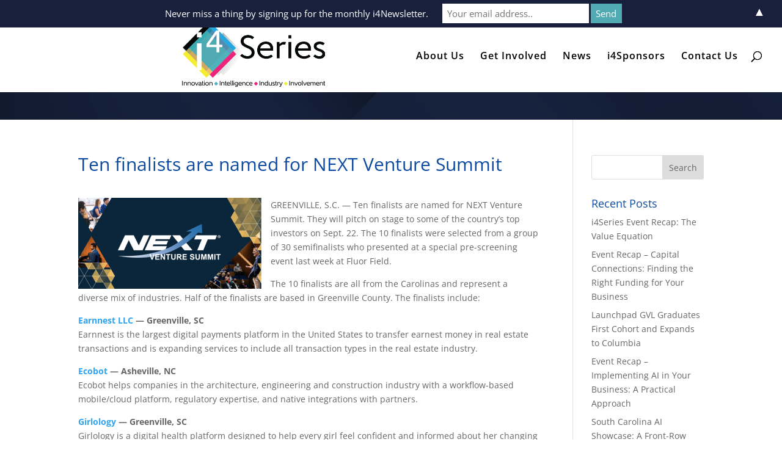

--- FILE ---
content_type: text/html; charset=UTF-8
request_url: https://i4series.com/ten-finalists-are-named-for-next-venture-summit/
body_size: 17813
content:
<!DOCTYPE html>
<html lang="en-US">
<head>
	<meta charset="UTF-8" />
<meta http-equiv="X-UA-Compatible" content="IE=edge">
	<link rel="pingback" href="https://i4series.com/xmlrpc.php" />

	<script type="text/javascript">
		document.documentElement.className = 'js';
	</script>

	<link rel="preconnect" href="https://fonts.gstatic.com" crossorigin /><style id="et-divi-open-sans-inline-css">/* Original: https://fonts.googleapis.com/css?family=Open+Sans:300italic,400italic,600italic,700italic,800italic,400,300,600,700,800&#038;subset=latin,latin-ext&#038;display=swap *//* User Agent: Mozilla/5.0 (Unknown; Linux x86_64) AppleWebKit/538.1 (KHTML, like Gecko) Safari/538.1 Daum/4.1 */@font-face {font-family: 'Open Sans';font-style: italic;font-weight: 300;font-stretch: normal;font-display: swap;src: url(https://fonts.gstatic.com/s/opensans/v44/memQYaGs126MiZpBA-UFUIcVXSCEkx2cmqvXlWq8tWZ0Pw86hd0Rk5hkWV4exQ.ttf) format('truetype');}@font-face {font-family: 'Open Sans';font-style: italic;font-weight: 400;font-stretch: normal;font-display: swap;src: url(https://fonts.gstatic.com/s/opensans/v44/memQYaGs126MiZpBA-UFUIcVXSCEkx2cmqvXlWq8tWZ0Pw86hd0Rk8ZkWV4exQ.ttf) format('truetype');}@font-face {font-family: 'Open Sans';font-style: italic;font-weight: 600;font-stretch: normal;font-display: swap;src: url(https://fonts.gstatic.com/s/opensans/v44/memQYaGs126MiZpBA-UFUIcVXSCEkx2cmqvXlWq8tWZ0Pw86hd0RkxhjWV4exQ.ttf) format('truetype');}@font-face {font-family: 'Open Sans';font-style: italic;font-weight: 700;font-stretch: normal;font-display: swap;src: url(https://fonts.gstatic.com/s/opensans/v44/memQYaGs126MiZpBA-UFUIcVXSCEkx2cmqvXlWq8tWZ0Pw86hd0RkyFjWV4exQ.ttf) format('truetype');}@font-face {font-family: 'Open Sans';font-style: italic;font-weight: 800;font-stretch: normal;font-display: swap;src: url(https://fonts.gstatic.com/s/opensans/v44/memQYaGs126MiZpBA-UFUIcVXSCEkx2cmqvXlWq8tWZ0Pw86hd0Rk0ZjWV4exQ.ttf) format('truetype');}@font-face {font-family: 'Open Sans';font-style: normal;font-weight: 300;font-stretch: normal;font-display: swap;src: url(https://fonts.gstatic.com/s/opensans/v44/memSYaGs126MiZpBA-UvWbX2vVnXBbObj2OVZyOOSr4dVJWUgsiH0B4uaVc.ttf) format('truetype');}@font-face {font-family: 'Open Sans';font-style: normal;font-weight: 400;font-stretch: normal;font-display: swap;src: url(https://fonts.gstatic.com/s/opensans/v44/memSYaGs126MiZpBA-UvWbX2vVnXBbObj2OVZyOOSr4dVJWUgsjZ0B4uaVc.ttf) format('truetype');}@font-face {font-family: 'Open Sans';font-style: normal;font-weight: 600;font-stretch: normal;font-display: swap;src: url(https://fonts.gstatic.com/s/opensans/v44/memSYaGs126MiZpBA-UvWbX2vVnXBbObj2OVZyOOSr4dVJWUgsgH1x4uaVc.ttf) format('truetype');}@font-face {font-family: 'Open Sans';font-style: normal;font-weight: 700;font-stretch: normal;font-display: swap;src: url(https://fonts.gstatic.com/s/opensans/v44/memSYaGs126MiZpBA-UvWbX2vVnXBbObj2OVZyOOSr4dVJWUgsg-1x4uaVc.ttf) format('truetype');}@font-face {font-family: 'Open Sans';font-style: normal;font-weight: 800;font-stretch: normal;font-display: swap;src: url(https://fonts.gstatic.com/s/opensans/v44/memSYaGs126MiZpBA-UvWbX2vVnXBbObj2OVZyOOSr4dVJWUgshZ1x4uaVc.ttf) format('truetype');}/* User Agent: Mozilla/5.0 (Windows NT 6.1; WOW64; rv:27.0) Gecko/20100101 Firefox/27.0 */@font-face {font-family: 'Open Sans';font-style: italic;font-weight: 300;font-stretch: normal;font-display: swap;src: url(https://fonts.gstatic.com/l/font?kit=memQYaGs126MiZpBA-UFUIcVXSCEkx2cmqvXlWq8tWZ0Pw86hd0Rk5hkWV4exg&skey=743457fe2cc29280&v=v44) format('woff');}@font-face {font-family: 'Open Sans';font-style: italic;font-weight: 400;font-stretch: normal;font-display: swap;src: url(https://fonts.gstatic.com/l/font?kit=memQYaGs126MiZpBA-UFUIcVXSCEkx2cmqvXlWq8tWZ0Pw86hd0Rk8ZkWV4exg&skey=743457fe2cc29280&v=v44) format('woff');}@font-face {font-family: 'Open Sans';font-style: italic;font-weight: 600;font-stretch: normal;font-display: swap;src: url(https://fonts.gstatic.com/l/font?kit=memQYaGs126MiZpBA-UFUIcVXSCEkx2cmqvXlWq8tWZ0Pw86hd0RkxhjWV4exg&skey=743457fe2cc29280&v=v44) format('woff');}@font-face {font-family: 'Open Sans';font-style: italic;font-weight: 700;font-stretch: normal;font-display: swap;src: url(https://fonts.gstatic.com/l/font?kit=memQYaGs126MiZpBA-UFUIcVXSCEkx2cmqvXlWq8tWZ0Pw86hd0RkyFjWV4exg&skey=743457fe2cc29280&v=v44) format('woff');}@font-face {font-family: 'Open Sans';font-style: italic;font-weight: 800;font-stretch: normal;font-display: swap;src: url(https://fonts.gstatic.com/l/font?kit=memQYaGs126MiZpBA-UFUIcVXSCEkx2cmqvXlWq8tWZ0Pw86hd0Rk0ZjWV4exg&skey=743457fe2cc29280&v=v44) format('woff');}@font-face {font-family: 'Open Sans';font-style: normal;font-weight: 300;font-stretch: normal;font-display: swap;src: url(https://fonts.gstatic.com/l/font?kit=memSYaGs126MiZpBA-UvWbX2vVnXBbObj2OVZyOOSr4dVJWUgsiH0B4uaVQ&skey=62c1cbfccc78b4b2&v=v44) format('woff');}@font-face {font-family: 'Open Sans';font-style: normal;font-weight: 400;font-stretch: normal;font-display: swap;src: url(https://fonts.gstatic.com/l/font?kit=memSYaGs126MiZpBA-UvWbX2vVnXBbObj2OVZyOOSr4dVJWUgsjZ0B4uaVQ&skey=62c1cbfccc78b4b2&v=v44) format('woff');}@font-face {font-family: 'Open Sans';font-style: normal;font-weight: 600;font-stretch: normal;font-display: swap;src: url(https://fonts.gstatic.com/l/font?kit=memSYaGs126MiZpBA-UvWbX2vVnXBbObj2OVZyOOSr4dVJWUgsgH1x4uaVQ&skey=62c1cbfccc78b4b2&v=v44) format('woff');}@font-face {font-family: 'Open Sans';font-style: normal;font-weight: 700;font-stretch: normal;font-display: swap;src: url(https://fonts.gstatic.com/l/font?kit=memSYaGs126MiZpBA-UvWbX2vVnXBbObj2OVZyOOSr4dVJWUgsg-1x4uaVQ&skey=62c1cbfccc78b4b2&v=v44) format('woff');}@font-face {font-family: 'Open Sans';font-style: normal;font-weight: 800;font-stretch: normal;font-display: swap;src: url(https://fonts.gstatic.com/l/font?kit=memSYaGs126MiZpBA-UvWbX2vVnXBbObj2OVZyOOSr4dVJWUgshZ1x4uaVQ&skey=62c1cbfccc78b4b2&v=v44) format('woff');}/* User Agent: Mozilla/5.0 (Windows NT 6.3; rv:39.0) Gecko/20100101 Firefox/39.0 */@font-face {font-family: 'Open Sans';font-style: italic;font-weight: 300;font-stretch: normal;font-display: swap;src: url(https://fonts.gstatic.com/s/opensans/v44/memQYaGs126MiZpBA-UFUIcVXSCEkx2cmqvXlWq8tWZ0Pw86hd0Rk5hkWV4ewA.woff2) format('woff2');}@font-face {font-family: 'Open Sans';font-style: italic;font-weight: 400;font-stretch: normal;font-display: swap;src: url(https://fonts.gstatic.com/s/opensans/v44/memQYaGs126MiZpBA-UFUIcVXSCEkx2cmqvXlWq8tWZ0Pw86hd0Rk8ZkWV4ewA.woff2) format('woff2');}@font-face {font-family: 'Open Sans';font-style: italic;font-weight: 600;font-stretch: normal;font-display: swap;src: url(https://fonts.gstatic.com/s/opensans/v44/memQYaGs126MiZpBA-UFUIcVXSCEkx2cmqvXlWq8tWZ0Pw86hd0RkxhjWV4ewA.woff2) format('woff2');}@font-face {font-family: 'Open Sans';font-style: italic;font-weight: 700;font-stretch: normal;font-display: swap;src: url(https://fonts.gstatic.com/s/opensans/v44/memQYaGs126MiZpBA-UFUIcVXSCEkx2cmqvXlWq8tWZ0Pw86hd0RkyFjWV4ewA.woff2) format('woff2');}@font-face {font-family: 'Open Sans';font-style: italic;font-weight: 800;font-stretch: normal;font-display: swap;src: url(https://fonts.gstatic.com/s/opensans/v44/memQYaGs126MiZpBA-UFUIcVXSCEkx2cmqvXlWq8tWZ0Pw86hd0Rk0ZjWV4ewA.woff2) format('woff2');}@font-face {font-family: 'Open Sans';font-style: normal;font-weight: 300;font-stretch: normal;font-display: swap;src: url(https://fonts.gstatic.com/s/opensans/v44/memSYaGs126MiZpBA-UvWbX2vVnXBbObj2OVZyOOSr4dVJWUgsiH0B4uaVI.woff2) format('woff2');}@font-face {font-family: 'Open Sans';font-style: normal;font-weight: 400;font-stretch: normal;font-display: swap;src: url(https://fonts.gstatic.com/s/opensans/v44/memSYaGs126MiZpBA-UvWbX2vVnXBbObj2OVZyOOSr4dVJWUgsjZ0B4uaVI.woff2) format('woff2');}@font-face {font-family: 'Open Sans';font-style: normal;font-weight: 600;font-stretch: normal;font-display: swap;src: url(https://fonts.gstatic.com/s/opensans/v44/memSYaGs126MiZpBA-UvWbX2vVnXBbObj2OVZyOOSr4dVJWUgsgH1x4uaVI.woff2) format('woff2');}@font-face {font-family: 'Open Sans';font-style: normal;font-weight: 700;font-stretch: normal;font-display: swap;src: url(https://fonts.gstatic.com/s/opensans/v44/memSYaGs126MiZpBA-UvWbX2vVnXBbObj2OVZyOOSr4dVJWUgsg-1x4uaVI.woff2) format('woff2');}@font-face {font-family: 'Open Sans';font-style: normal;font-weight: 800;font-stretch: normal;font-display: swap;src: url(https://fonts.gstatic.com/s/opensans/v44/memSYaGs126MiZpBA-UvWbX2vVnXBbObj2OVZyOOSr4dVJWUgshZ1x4uaVI.woff2) format('woff2');}</style><meta name='robots' content='index, follow, max-image-preview:large, max-snippet:-1, max-video-preview:-1' />
<script type="text/javascript">
			let jqueryParams=[],jQuery=function(r){return jqueryParams=[...jqueryParams,r],jQuery},$=function(r){return jqueryParams=[...jqueryParams,r],$};window.jQuery=jQuery,window.$=jQuery;let customHeadScripts=!1;jQuery.fn=jQuery.prototype={},$.fn=jQuery.prototype={},jQuery.noConflict=function(r){if(window.jQuery)return jQuery=window.jQuery,$=window.jQuery,customHeadScripts=!0,jQuery.noConflict},jQuery.ready=function(r){jqueryParams=[...jqueryParams,r]},$.ready=function(r){jqueryParams=[...jqueryParams,r]},jQuery.load=function(r){jqueryParams=[...jqueryParams,r]},$.load=function(r){jqueryParams=[...jqueryParams,r]},jQuery.fn.ready=function(r){jqueryParams=[...jqueryParams,r]},$.fn.ready=function(r){jqueryParams=[...jqueryParams,r]};</script><meta property="og:title" content="Ten finalists are named for NEXT Venture Summit"/>
<meta property="og:description" content="GREENVILLE, S.C. — Ten finalists are named for NEXT Venture Summit. They will pitch on stage to some of the country’s top investors on Sept. 22. The 10 fina"/>
<meta property="og:image" content="https://i4series.com/wp-content/uploads/2022/09/Screen-Shot-2022-09-13-at-1.17.12-PM-300x149.png"/>
<meta property="og:image:width" content="300"/>
<meta property="og:image:height" content="149"/>
<meta property="og:image:type" content="image/png"/>
<meta property="og:type" content="article"/>
<meta property="og:article:published_time" content="2022-09-13 17:24:11"/>
<meta property="og:article:modified_time" content="2022-09-13 17:24:11"/>
<meta property="og:article:tag" content="Innovation"/>
<meta property="og:article:tag" content="innovation in south carolina"/>
<meta property="og:article:tag" content="next venture summit"/>
<meta property="og:article:tag" content="south carolina entrepreneurs"/>
<meta property="og:article:tag" content="venture capital"/>
<meta name="twitter:card" content="summary">
<meta name="twitter:title" content="Ten finalists are named for NEXT Venture Summit"/>
<meta name="twitter:description" content="GREENVILLE, S.C. — Ten finalists are named for NEXT Venture Summit. They will pitch on stage to some of the country’s top investors on Sept. 22. The 10 fina"/>
<meta name="twitter:image" content="https://i4series.com/wp-content/uploads/2022/09/Screen-Shot-2022-09-13-at-1.17.12-PM-300x149.png"/>
<meta name="author" content="Cherish"/>

	<!-- This site is optimized with the Yoast SEO plugin v20.7 - https://yoast.com/wordpress/plugins/seo/ -->
	<title>Ten finalists are named for NEXT Venture Summit - i4Series</title>
	<meta name="description" content="Ten finalists are named for NEXT Venture Summit. They will pitch on stage to some of the country’s top investors in Greenville on Sept. 22." />
	<link rel="canonical" href="https://i4series.com/ten-finalists-are-named-for-next-venture-summit/" />
	<meta property="og:url" content="https://i4series.com/ten-finalists-are-named-for-next-venture-summit/" />
	<meta property="og:site_name" content="i4Series" />
	<meta property="article:published_time" content="2022-09-13T17:24:11+00:00" />
	<meta property="og:image" content="https://i4series.com/wp-content/uploads/2022/09/Screen-Shot-2022-09-13-at-1.17.12-PM-300x149.png" />
	<meta name="author" content="Cherish" />
	<meta name="twitter:label1" content="Written by" />
	<meta name="twitter:data1" content="Cherish" />
	<meta name="twitter:label2" content="Est. reading time" />
	<meta name="twitter:data2" content="2 minutes" />
	<script type="application/ld+json" class="yoast-schema-graph">{"@context":"https://schema.org","@graph":[{"@type":"WebPage","@id":"https://i4series.com/ten-finalists-are-named-for-next-venture-summit/","url":"https://i4series.com/ten-finalists-are-named-for-next-venture-summit/","name":"Ten finalists are named for NEXT Venture Summit - i4Series","isPartOf":{"@id":"https://i4series.com/#website"},"primaryImageOfPage":{"@id":"https://i4series.com/ten-finalists-are-named-for-next-venture-summit/#primaryimage"},"image":{"@id":"https://i4series.com/ten-finalists-are-named-for-next-venture-summit/#primaryimage"},"thumbnailUrl":"https://i4series.com/wp-content/uploads/2022/09/Screen-Shot-2022-09-13-at-1.17.12-PM-300x149.png","datePublished":"2022-09-13T17:24:11+00:00","dateModified":"2022-09-13T17:24:11+00:00","author":{"@id":"https://i4series.com/#/schema/person/6967d5bc8bb0565552c99458aebba11a"},"description":"Ten finalists are named for NEXT Venture Summit. They will pitch on stage to some of the country’s top investors in Greenville on Sept. 22.","breadcrumb":{"@id":"https://i4series.com/ten-finalists-are-named-for-next-venture-summit/#breadcrumb"},"inLanguage":"en-US","potentialAction":[{"@type":"ReadAction","target":["https://i4series.com/ten-finalists-are-named-for-next-venture-summit/"]}]},{"@type":"ImageObject","inLanguage":"en-US","@id":"https://i4series.com/ten-finalists-are-named-for-next-venture-summit/#primaryimage","url":"https://i4series.com/wp-content/uploads/2022/09/Screen-Shot-2022-09-13-at-1.17.12-PM.png","contentUrl":"https://i4series.com/wp-content/uploads/2022/09/Screen-Shot-2022-09-13-at-1.17.12-PM.png","width":1004,"height":500},{"@type":"BreadcrumbList","@id":"https://i4series.com/ten-finalists-are-named-for-next-venture-summit/#breadcrumb","itemListElement":[{"@type":"ListItem","position":1,"name":"Home","item":"https://i4series.com/"},{"@type":"ListItem","position":2,"name":"News","item":"https://i4series.com/news/"},{"@type":"ListItem","position":3,"name":"Ten finalists are named for NEXT Venture Summit"}]},{"@type":"WebSite","@id":"https://i4series.com/#website","url":"https://i4series.com/","name":"i4Series","description":"Innovation, Intelligence, Industry and Involvement","potentialAction":[{"@type":"SearchAction","target":{"@type":"EntryPoint","urlTemplate":"https://i4series.com/?s={search_term_string}"},"query-input":"required name=search_term_string"}],"inLanguage":"en-US"},{"@type":"Person","@id":"https://i4series.com/#/schema/person/6967d5bc8bb0565552c99458aebba11a","name":"Cherish","image":{"@type":"ImageObject","inLanguage":"en-US","@id":"https://i4series.com/#/schema/person/image/","url":"https://secure.gravatar.com/avatar/2c3f8766164da5b5d307cd781ca53d0e?s=96&d=mm&r=g","contentUrl":"https://secure.gravatar.com/avatar/2c3f8766164da5b5d307cd781ca53d0e?s=96&d=mm&r=g","caption":"Cherish"},"sameAs":["https://www.i4series.com"],"url":"https://i4series.com/author/cherish/"}]}</script>
	<!-- / Yoast SEO plugin. -->


<link rel='dns-prefetch' href='//www.googletagmanager.com' />
<link rel="alternate" type="application/rss+xml" title="i4Series &raquo; Feed" href="https://i4series.com/feed/" />
<link rel="alternate" type="application/rss+xml" title="i4Series &raquo; Comments Feed" href="https://i4series.com/comments/feed/" />
<link rel="alternate" type="application/rss+xml" title="i4Series &raquo; Ten finalists are named for NEXT Venture Summit Comments Feed" href="https://i4series.com/ten-finalists-are-named-for-next-venture-summit/feed/" />
<meta content="Divi v.4.21.0" name="generator"/><link rel='stylesheet' id='wp-block-library-css' href='https://i4series.com/wp-includes/css/dist/block-library/style.min.css?ver=6.2.8' type='text/css' media='all' />
<style id='wp-block-library-theme-inline-css' type='text/css'>
.wp-block-audio figcaption{color:#555;font-size:13px;text-align:center}.is-dark-theme .wp-block-audio figcaption{color:hsla(0,0%,100%,.65)}.wp-block-audio{margin:0 0 1em}.wp-block-code{border:1px solid #ccc;border-radius:4px;font-family:Menlo,Consolas,monaco,monospace;padding:.8em 1em}.wp-block-embed figcaption{color:#555;font-size:13px;text-align:center}.is-dark-theme .wp-block-embed figcaption{color:hsla(0,0%,100%,.65)}.wp-block-embed{margin:0 0 1em}.blocks-gallery-caption{color:#555;font-size:13px;text-align:center}.is-dark-theme .blocks-gallery-caption{color:hsla(0,0%,100%,.65)}.wp-block-image figcaption{color:#555;font-size:13px;text-align:center}.is-dark-theme .wp-block-image figcaption{color:hsla(0,0%,100%,.65)}.wp-block-image{margin:0 0 1em}.wp-block-pullquote{border-bottom:4px solid;border-top:4px solid;color:currentColor;margin-bottom:1.75em}.wp-block-pullquote cite,.wp-block-pullquote footer,.wp-block-pullquote__citation{color:currentColor;font-size:.8125em;font-style:normal;text-transform:uppercase}.wp-block-quote{border-left:.25em solid;margin:0 0 1.75em;padding-left:1em}.wp-block-quote cite,.wp-block-quote footer{color:currentColor;font-size:.8125em;font-style:normal;position:relative}.wp-block-quote.has-text-align-right{border-left:none;border-right:.25em solid;padding-left:0;padding-right:1em}.wp-block-quote.has-text-align-center{border:none;padding-left:0}.wp-block-quote.is-large,.wp-block-quote.is-style-large,.wp-block-quote.is-style-plain{border:none}.wp-block-search .wp-block-search__label{font-weight:700}.wp-block-search__button{border:1px solid #ccc;padding:.375em .625em}:where(.wp-block-group.has-background){padding:1.25em 2.375em}.wp-block-separator.has-css-opacity{opacity:.4}.wp-block-separator{border:none;border-bottom:2px solid;margin-left:auto;margin-right:auto}.wp-block-separator.has-alpha-channel-opacity{opacity:1}.wp-block-separator:not(.is-style-wide):not(.is-style-dots){width:100px}.wp-block-separator.has-background:not(.is-style-dots){border-bottom:none;height:1px}.wp-block-separator.has-background:not(.is-style-wide):not(.is-style-dots){height:2px}.wp-block-table{margin:0 0 1em}.wp-block-table td,.wp-block-table th{word-break:normal}.wp-block-table figcaption{color:#555;font-size:13px;text-align:center}.is-dark-theme .wp-block-table figcaption{color:hsla(0,0%,100%,.65)}.wp-block-video figcaption{color:#555;font-size:13px;text-align:center}.is-dark-theme .wp-block-video figcaption{color:hsla(0,0%,100%,.65)}.wp-block-video{margin:0 0 1em}.wp-block-template-part.has-background{margin-bottom:0;margin-top:0;padding:1.25em 2.375em}
</style>
<style id='global-styles-inline-css' type='text/css'>
body{--wp--preset--color--black: #000000;--wp--preset--color--cyan-bluish-gray: #abb8c3;--wp--preset--color--white: #ffffff;--wp--preset--color--pale-pink: #f78da7;--wp--preset--color--vivid-red: #cf2e2e;--wp--preset--color--luminous-vivid-orange: #ff6900;--wp--preset--color--luminous-vivid-amber: #fcb900;--wp--preset--color--light-green-cyan: #7bdcb5;--wp--preset--color--vivid-green-cyan: #00d084;--wp--preset--color--pale-cyan-blue: #8ed1fc;--wp--preset--color--vivid-cyan-blue: #0693e3;--wp--preset--color--vivid-purple: #9b51e0;--wp--preset--gradient--vivid-cyan-blue-to-vivid-purple: linear-gradient(135deg,rgba(6,147,227,1) 0%,rgb(155,81,224) 100%);--wp--preset--gradient--light-green-cyan-to-vivid-green-cyan: linear-gradient(135deg,rgb(122,220,180) 0%,rgb(0,208,130) 100%);--wp--preset--gradient--luminous-vivid-amber-to-luminous-vivid-orange: linear-gradient(135deg,rgba(252,185,0,1) 0%,rgba(255,105,0,1) 100%);--wp--preset--gradient--luminous-vivid-orange-to-vivid-red: linear-gradient(135deg,rgba(255,105,0,1) 0%,rgb(207,46,46) 100%);--wp--preset--gradient--very-light-gray-to-cyan-bluish-gray: linear-gradient(135deg,rgb(238,238,238) 0%,rgb(169,184,195) 100%);--wp--preset--gradient--cool-to-warm-spectrum: linear-gradient(135deg,rgb(74,234,220) 0%,rgb(151,120,209) 20%,rgb(207,42,186) 40%,rgb(238,44,130) 60%,rgb(251,105,98) 80%,rgb(254,248,76) 100%);--wp--preset--gradient--blush-light-purple: linear-gradient(135deg,rgb(255,206,236) 0%,rgb(152,150,240) 100%);--wp--preset--gradient--blush-bordeaux: linear-gradient(135deg,rgb(254,205,165) 0%,rgb(254,45,45) 50%,rgb(107,0,62) 100%);--wp--preset--gradient--luminous-dusk: linear-gradient(135deg,rgb(255,203,112) 0%,rgb(199,81,192) 50%,rgb(65,88,208) 100%);--wp--preset--gradient--pale-ocean: linear-gradient(135deg,rgb(255,245,203) 0%,rgb(182,227,212) 50%,rgb(51,167,181) 100%);--wp--preset--gradient--electric-grass: linear-gradient(135deg,rgb(202,248,128) 0%,rgb(113,206,126) 100%);--wp--preset--gradient--midnight: linear-gradient(135deg,rgb(2,3,129) 0%,rgb(40,116,252) 100%);--wp--preset--duotone--dark-grayscale: url('#wp-duotone-dark-grayscale');--wp--preset--duotone--grayscale: url('#wp-duotone-grayscale');--wp--preset--duotone--purple-yellow: url('#wp-duotone-purple-yellow');--wp--preset--duotone--blue-red: url('#wp-duotone-blue-red');--wp--preset--duotone--midnight: url('#wp-duotone-midnight');--wp--preset--duotone--magenta-yellow: url('#wp-duotone-magenta-yellow');--wp--preset--duotone--purple-green: url('#wp-duotone-purple-green');--wp--preset--duotone--blue-orange: url('#wp-duotone-blue-orange');--wp--preset--font-size--small: 13px;--wp--preset--font-size--medium: 20px;--wp--preset--font-size--large: 36px;--wp--preset--font-size--x-large: 42px;--wp--preset--spacing--20: 0.44rem;--wp--preset--spacing--30: 0.67rem;--wp--preset--spacing--40: 1rem;--wp--preset--spacing--50: 1.5rem;--wp--preset--spacing--60: 2.25rem;--wp--preset--spacing--70: 3.38rem;--wp--preset--spacing--80: 5.06rem;--wp--preset--shadow--natural: 6px 6px 9px rgba(0, 0, 0, 0.2);--wp--preset--shadow--deep: 12px 12px 50px rgba(0, 0, 0, 0.4);--wp--preset--shadow--sharp: 6px 6px 0px rgba(0, 0, 0, 0.2);--wp--preset--shadow--outlined: 6px 6px 0px -3px rgba(255, 255, 255, 1), 6px 6px rgba(0, 0, 0, 1);--wp--preset--shadow--crisp: 6px 6px 0px rgba(0, 0, 0, 1);}body { margin: 0;--wp--style--global--content-size: 823px;--wp--style--global--wide-size: 1080px; }.wp-site-blocks > .alignleft { float: left; margin-right: 2em; }.wp-site-blocks > .alignright { float: right; margin-left: 2em; }.wp-site-blocks > .aligncenter { justify-content: center; margin-left: auto; margin-right: auto; }:where(.is-layout-flex){gap: 0.5em;}body .is-layout-flow > .alignleft{float: left;margin-inline-start: 0;margin-inline-end: 2em;}body .is-layout-flow > .alignright{float: right;margin-inline-start: 2em;margin-inline-end: 0;}body .is-layout-flow > .aligncenter{margin-left: auto !important;margin-right: auto !important;}body .is-layout-constrained > .alignleft{float: left;margin-inline-start: 0;margin-inline-end: 2em;}body .is-layout-constrained > .alignright{float: right;margin-inline-start: 2em;margin-inline-end: 0;}body .is-layout-constrained > .aligncenter{margin-left: auto !important;margin-right: auto !important;}body .is-layout-constrained > :where(:not(.alignleft):not(.alignright):not(.alignfull)){max-width: var(--wp--style--global--content-size);margin-left: auto !important;margin-right: auto !important;}body .is-layout-constrained > .alignwide{max-width: var(--wp--style--global--wide-size);}body .is-layout-flex{display: flex;}body .is-layout-flex{flex-wrap: wrap;align-items: center;}body .is-layout-flex > *{margin: 0;}body{padding-top: 0px;padding-right: 0px;padding-bottom: 0px;padding-left: 0px;}a:where(:not(.wp-element-button)){text-decoration: underline;}.wp-element-button, .wp-block-button__link{background-color: #32373c;border-width: 0;color: #fff;font-family: inherit;font-size: inherit;line-height: inherit;padding: calc(0.667em + 2px) calc(1.333em + 2px);text-decoration: none;}.has-black-color{color: var(--wp--preset--color--black) !important;}.has-cyan-bluish-gray-color{color: var(--wp--preset--color--cyan-bluish-gray) !important;}.has-white-color{color: var(--wp--preset--color--white) !important;}.has-pale-pink-color{color: var(--wp--preset--color--pale-pink) !important;}.has-vivid-red-color{color: var(--wp--preset--color--vivid-red) !important;}.has-luminous-vivid-orange-color{color: var(--wp--preset--color--luminous-vivid-orange) !important;}.has-luminous-vivid-amber-color{color: var(--wp--preset--color--luminous-vivid-amber) !important;}.has-light-green-cyan-color{color: var(--wp--preset--color--light-green-cyan) !important;}.has-vivid-green-cyan-color{color: var(--wp--preset--color--vivid-green-cyan) !important;}.has-pale-cyan-blue-color{color: var(--wp--preset--color--pale-cyan-blue) !important;}.has-vivid-cyan-blue-color{color: var(--wp--preset--color--vivid-cyan-blue) !important;}.has-vivid-purple-color{color: var(--wp--preset--color--vivid-purple) !important;}.has-black-background-color{background-color: var(--wp--preset--color--black) !important;}.has-cyan-bluish-gray-background-color{background-color: var(--wp--preset--color--cyan-bluish-gray) !important;}.has-white-background-color{background-color: var(--wp--preset--color--white) !important;}.has-pale-pink-background-color{background-color: var(--wp--preset--color--pale-pink) !important;}.has-vivid-red-background-color{background-color: var(--wp--preset--color--vivid-red) !important;}.has-luminous-vivid-orange-background-color{background-color: var(--wp--preset--color--luminous-vivid-orange) !important;}.has-luminous-vivid-amber-background-color{background-color: var(--wp--preset--color--luminous-vivid-amber) !important;}.has-light-green-cyan-background-color{background-color: var(--wp--preset--color--light-green-cyan) !important;}.has-vivid-green-cyan-background-color{background-color: var(--wp--preset--color--vivid-green-cyan) !important;}.has-pale-cyan-blue-background-color{background-color: var(--wp--preset--color--pale-cyan-blue) !important;}.has-vivid-cyan-blue-background-color{background-color: var(--wp--preset--color--vivid-cyan-blue) !important;}.has-vivid-purple-background-color{background-color: var(--wp--preset--color--vivid-purple) !important;}.has-black-border-color{border-color: var(--wp--preset--color--black) !important;}.has-cyan-bluish-gray-border-color{border-color: var(--wp--preset--color--cyan-bluish-gray) !important;}.has-white-border-color{border-color: var(--wp--preset--color--white) !important;}.has-pale-pink-border-color{border-color: var(--wp--preset--color--pale-pink) !important;}.has-vivid-red-border-color{border-color: var(--wp--preset--color--vivid-red) !important;}.has-luminous-vivid-orange-border-color{border-color: var(--wp--preset--color--luminous-vivid-orange) !important;}.has-luminous-vivid-amber-border-color{border-color: var(--wp--preset--color--luminous-vivid-amber) !important;}.has-light-green-cyan-border-color{border-color: var(--wp--preset--color--light-green-cyan) !important;}.has-vivid-green-cyan-border-color{border-color: var(--wp--preset--color--vivid-green-cyan) !important;}.has-pale-cyan-blue-border-color{border-color: var(--wp--preset--color--pale-cyan-blue) !important;}.has-vivid-cyan-blue-border-color{border-color: var(--wp--preset--color--vivid-cyan-blue) !important;}.has-vivid-purple-border-color{border-color: var(--wp--preset--color--vivid-purple) !important;}.has-vivid-cyan-blue-to-vivid-purple-gradient-background{background: var(--wp--preset--gradient--vivid-cyan-blue-to-vivid-purple) !important;}.has-light-green-cyan-to-vivid-green-cyan-gradient-background{background: var(--wp--preset--gradient--light-green-cyan-to-vivid-green-cyan) !important;}.has-luminous-vivid-amber-to-luminous-vivid-orange-gradient-background{background: var(--wp--preset--gradient--luminous-vivid-amber-to-luminous-vivid-orange) !important;}.has-luminous-vivid-orange-to-vivid-red-gradient-background{background: var(--wp--preset--gradient--luminous-vivid-orange-to-vivid-red) !important;}.has-very-light-gray-to-cyan-bluish-gray-gradient-background{background: var(--wp--preset--gradient--very-light-gray-to-cyan-bluish-gray) !important;}.has-cool-to-warm-spectrum-gradient-background{background: var(--wp--preset--gradient--cool-to-warm-spectrum) !important;}.has-blush-light-purple-gradient-background{background: var(--wp--preset--gradient--blush-light-purple) !important;}.has-blush-bordeaux-gradient-background{background: var(--wp--preset--gradient--blush-bordeaux) !important;}.has-luminous-dusk-gradient-background{background: var(--wp--preset--gradient--luminous-dusk) !important;}.has-pale-ocean-gradient-background{background: var(--wp--preset--gradient--pale-ocean) !important;}.has-electric-grass-gradient-background{background: var(--wp--preset--gradient--electric-grass) !important;}.has-midnight-gradient-background{background: var(--wp--preset--gradient--midnight) !important;}.has-small-font-size{font-size: var(--wp--preset--font-size--small) !important;}.has-medium-font-size{font-size: var(--wp--preset--font-size--medium) !important;}.has-large-font-size{font-size: var(--wp--preset--font-size--large) !important;}.has-x-large-font-size{font-size: var(--wp--preset--font-size--x-large) !important;}
.wp-block-navigation a:where(:not(.wp-element-button)){color: inherit;}
:where(.wp-block-columns.is-layout-flex){gap: 2em;}
.wp-block-pullquote{font-size: 1.5em;line-height: 1.6;}
</style>
<link rel='stylesheet' id='divi-style-css' href='https://i4series.com/wp-content/themes/Divi/style-static.min.css?ver=4.21.0' type='text/css' media='all' />

<!-- Google Analytics snippet added by Site Kit -->
<script type='text/javascript' src='https://www.googletagmanager.com/gtag/js?id=UA-3489198-94' id='google_gtagjs-js' async></script>
<script type='text/javascript' id='google_gtagjs-js-after'>
window.dataLayer = window.dataLayer || [];function gtag(){dataLayer.push(arguments);}
gtag('set', 'linker', {"domains":["i4series.com"]} );
gtag("js", new Date());
gtag("set", "developer_id.dZTNiMT", true);
gtag("config", "UA-3489198-94", {"anonymize_ip":true});
gtag("config", "G-9YB204G5V7");
</script>

<!-- End Google Analytics snippet added by Site Kit -->
<link rel="https://api.w.org/" href="https://i4series.com/wp-json/" /><link rel="alternate" type="application/json" href="https://i4series.com/wp-json/wp/v2/posts/2476" /><link rel="EditURI" type="application/rsd+xml" title="RSD" href="https://i4series.com/xmlrpc.php?rsd" />
<link rel="wlwmanifest" type="application/wlwmanifest+xml" href="https://i4series.com/wp-includes/wlwmanifest.xml" />
<meta name="generator" content="WordPress 6.2.8" />
<link rel='shortlink' href='https://i4series.com/?p=2476' />
<link rel="alternate" type="application/json+oembed" href="https://i4series.com/wp-json/oembed/1.0/embed?url=https%3A%2F%2Fi4series.com%2Ften-finalists-are-named-for-next-venture-summit%2F" />
<link rel="alternate" type="text/xml+oembed" href="https://i4series.com/wp-json/oembed/1.0/embed?url=https%3A%2F%2Fi4series.com%2Ften-finalists-are-named-for-next-venture-summit%2F&#038;format=xml" />
<meta name="generator" content="Site Kit by Google 1.99.0" /><meta name="viewport" content="width=device-width, initial-scale=1.0, maximum-scale=1.0, user-scalable=0" /><style type="text/css" id="custom-background-css">
body.custom-background { background-image: url("https://i4series.com/wp-content/uploads/2019/01/Background-Image-1-i-4-series.png"); background-position: center top; background-size: auto; background-repeat: repeat; background-attachment: fixed; }
</style>
	<style type="text/css">
.mctb-bar,.mctb-response,.mctb-close{ background: #18203c !important; }
.mctb-bar,.mctb-label,.mctb-close{ color: #ffffff !important; }
.mctb-button{ background: #4faab2 !important; border-color: #4faab2 !important; }
.mctb-email:focus{ outline-color: #4faab2 !important; }
.mctb-button{ color: #ffffff !important; }
</style>
<link rel="icon" href="https://i4series.com/wp-content/uploads/2022/08/cropped-I4-Series-Favicn-32x32.webp" sizes="32x32" />
<link rel="icon" href="https://i4series.com/wp-content/uploads/2022/08/cropped-I4-Series-Favicn-192x192.webp" sizes="192x192" />
<link rel="apple-touch-icon" href="https://i4series.com/wp-content/uploads/2022/08/cropped-I4-Series-Favicn-180x180.webp" />
<meta name="msapplication-TileImage" content="https://i4series.com/wp-content/uploads/2022/08/cropped-I4-Series-Favicn-270x270.webp" />
<style id="et-divi-customizer-global-cached-inline-styles">h1,h2,h3,h4,h5,h6{color:#0d4ba0}.container,.et_pb_row,.et_pb_slider .et_pb_container,.et_pb_fullwidth_section .et_pb_title_container,.et_pb_fullwidth_section .et_pb_title_featured_container,.et_pb_fullwidth_header:not(.et_pb_fullscreen) .et_pb_fullwidth_header_container{max-width:1300px}.et_boxed_layout #page-container,.et_boxed_layout.et_non_fixed_nav.et_transparent_nav #page-container #top-header,.et_boxed_layout.et_non_fixed_nav.et_transparent_nav #page-container #main-header,.et_fixed_nav.et_boxed_layout #page-container #top-header,.et_fixed_nav.et_boxed_layout #page-container #main-header,.et_boxed_layout #page-container .container,.et_boxed_layout #page-container .et_pb_row{max-width:1460px}.nav li ul{border-color:#0295c8}.et_secondary_nav_enabled #page-container #top-header{background-color:#16223d!important}#et-secondary-nav li ul{background-color:#16223d}#et-secondary-nav li ul{background-color:#2ea3f2}.et_header_style_centered .mobile_nav .select_page,.et_header_style_split .mobile_nav .select_page,.et_nav_text_color_light #top-menu>li>a,.et_nav_text_color_dark #top-menu>li>a,#top-menu a,.et_mobile_menu li a,.et_nav_text_color_light .et_mobile_menu li a,.et_nav_text_color_dark .et_mobile_menu li a,#et_search_icon:before,.et_search_form_container input,span.et_close_search_field:after,#et-top-navigation .et-cart-info{color:#000000}.et_search_form_container input::-moz-placeholder{color:#000000}.et_search_form_container input::-webkit-input-placeholder{color:#000000}.et_search_form_container input:-ms-input-placeholder{color:#000000}#main-header .nav li ul a{color:rgba(0,0,0,0.7)}#top-menu li a{font-size:16px}body.et_vertical_nav .container.et_search_form_container .et-search-form input{font-size:16px!important}#top-menu li a,.et_search_form_container input{letter-spacing:1px}.et_search_form_container input::-moz-placeholder{letter-spacing:1px}.et_search_form_container input::-webkit-input-placeholder{letter-spacing:1px}.et_search_form_container input:-ms-input-placeholder{letter-spacing:1px}#top-menu li.current-menu-ancestor>a,#top-menu li.current-menu-item>a,#top-menu li.current_page_item>a{color:#0295c8}#main-footer{background-color:}#main-footer .footer-widget h4,#main-footer .widget_block h1,#main-footer .widget_block h2,#main-footer .widget_block h3,#main-footer .widget_block h4,#main-footer .widget_block h5,#main-footer .widget_block h6{color:#00abeb}.footer-widget .et_pb_widget div,.footer-widget .et_pb_widget ul,.footer-widget .et_pb_widget ol,.footer-widget .et_pb_widget label{line-height:1.7em}#et-footer-nav{background-color:#0d4ba0}.bottom-nav,.bottom-nav a,.bottom-nav li.current-menu-item a{color:#ffffff}#et-footer-nav .bottom-nav li.current-menu-item a{color:#ffffff}#footer-bottom{background-color:#144a9c}#footer-info,#footer-info a{color:#ffffff}#footer-info{font-size:12px}#footer-bottom .et-social-icon a{font-size:16px}#footer-bottom .et-social-icon a{color:#ffffff}body .et_pb_button{}body.et_pb_button_helper_class .et_pb_button,body.et_pb_button_helper_class .et_pb_module.et_pb_button{color:#ffffff}body .et_pb_bg_layout_light.et_pb_button:hover,body .et_pb_bg_layout_light .et_pb_button:hover,body .et_pb_button:hover{color:#ffffff!important;border-radius:0px}@media only screen and (min-width:981px){.et_header_style_left #et-top-navigation,.et_header_style_split #et-top-navigation{padding:53px 0 0 0}.et_header_style_left #et-top-navigation nav>ul>li>a,.et_header_style_split #et-top-navigation nav>ul>li>a{padding-bottom:53px}.et_header_style_split .centered-inline-logo-wrap{width:106px;margin:-106px 0}.et_header_style_split .centered-inline-logo-wrap #logo{max-height:106px}.et_pb_svg_logo.et_header_style_split .centered-inline-logo-wrap #logo{height:106px}.et_header_style_centered #top-menu>li>a{padding-bottom:19px}.et_header_style_slide #et-top-navigation,.et_header_style_fullscreen #et-top-navigation{padding:44px 0 44px 0!important}.et_header_style_centered #main-header .logo_container{height:106px}#logo{max-height:96%}.et_pb_svg_logo #logo{height:96%}.et_header_style_centered.et_hide_primary_logo #main-header:not(.et-fixed-header) .logo_container,.et_header_style_centered.et_hide_fixed_logo #main-header.et-fixed-header .logo_container{height:19.08px}.et_header_style_left .et-fixed-header #et-top-navigation,.et_header_style_split .et-fixed-header #et-top-navigation{padding:39px 0 0 0}.et_header_style_left .et-fixed-header #et-top-navigation nav>ul>li>a,.et_header_style_split .et-fixed-header #et-top-navigation nav>ul>li>a{padding-bottom:39px}.et_header_style_centered header#main-header.et-fixed-header .logo_container{height:78px}.et_header_style_split #main-header.et-fixed-header .centered-inline-logo-wrap{width:78px;margin:-78px 0}.et_header_style_split .et-fixed-header .centered-inline-logo-wrap #logo{max-height:78px}.et_pb_svg_logo.et_header_style_split .et-fixed-header .centered-inline-logo-wrap #logo{height:78px}.et_header_style_slide .et-fixed-header #et-top-navigation,.et_header_style_fullscreen .et-fixed-header #et-top-navigation{padding:30px 0 30px 0!important}.et-fixed-header #top-menu a,.et-fixed-header #et_search_icon:before,.et-fixed-header #et_top_search .et-search-form input,.et-fixed-header .et_search_form_container input,.et-fixed-header .et_close_search_field:after,.et-fixed-header #et-top-navigation .et-cart-info{color:#0d4ba0!important}.et-fixed-header .et_search_form_container input::-moz-placeholder{color:#0d4ba0!important}.et-fixed-header .et_search_form_container input::-webkit-input-placeholder{color:#0d4ba0!important}.et-fixed-header .et_search_form_container input:-ms-input-placeholder{color:#0d4ba0!important}}@media only screen and (min-width:1625px){.et_pb_row{padding:32px 0}.et_pb_section{padding:65px 0}.single.et_pb_pagebuilder_layout.et_full_width_page .et_post_meta_wrapper{padding-top:97px}.et_pb_fullwidth_section{padding:0}}@media only screen and (max-width:980px){.et_header_style_centered .mobile_nav .select_page,.et_header_style_split .mobile_nav .select_page,.et_mobile_menu li a,.mobile_menu_bar:before,.et_nav_text_color_light #top-menu>li>a,.et_nav_text_color_dark #top-menu>li>a,#top-menu a,.et_mobile_menu li a,#et_search_icon:before,#et_top_search .et-search-form input,.et_search_form_container input,#et-top-navigation .et-cart-info{color:rgba(0,0,0,0.6)}.et_close_search_field:after{color:rgba(0,0,0,0.6)!important}.et_search_form_container input::-moz-placeholder{color:rgba(0,0,0,0.6)}.et_search_form_container input::-webkit-input-placeholder{color:rgba(0,0,0,0.6)}.et_search_form_container input:-ms-input-placeholder{color:rgba(0,0,0,0.6)}}	#main-header,#et-top-navigation{font-family:'Open Sans',sans-serif}#top-header .container{font-family:'Open Sans',sans-serif}.et_pb_gutters3.et_pb_footer_columns4 .footer-widget .fwidget{margin-bottom:10px!important}@media only screen and (min-width:981px){#logo{max-height:96%;padding-left:250px}}#main-footer{background-color:rgba(0,0,0,0)!important}.post-date{color:#3f9eef}#left-area .post-meta{display:none}.et_pb_post_slider.et_pb_bg_layout_dark .post-meta,.et_pb_post_slider.et_pb_bg_layout_dark .post-meta a{display:none}</style></head>
<body data-rsssl=1 class="post-template-default single single-post postid-2476 single-format-standard custom-background et_pb_button_helper_class et_fullwidth_nav et_fixed_nav et_show_nav et_pb_show_title et_secondary_nav_enabled et_secondary_nav_two_panels et_primary_nav_dropdown_animation_fade et_secondary_nav_dropdown_animation_fade et_header_style_left et_pb_footer_columns4 et_pb_gutter osx et_pb_gutters3 et_right_sidebar et_divi_theme et-db">
<svg xmlns="http://www.w3.org/2000/svg" viewBox="0 0 0 0" width="0" height="0" focusable="false" role="none" style="visibility: hidden; position: absolute; left: -9999px; overflow: hidden;" ><defs><filter id="wp-duotone-dark-grayscale"><feColorMatrix color-interpolation-filters="sRGB" type="matrix" values=" .299 .587 .114 0 0 .299 .587 .114 0 0 .299 .587 .114 0 0 .299 .587 .114 0 0 " /><feComponentTransfer color-interpolation-filters="sRGB" ><feFuncR type="table" tableValues="0 0.49803921568627" /><feFuncG type="table" tableValues="0 0.49803921568627" /><feFuncB type="table" tableValues="0 0.49803921568627" /><feFuncA type="table" tableValues="1 1" /></feComponentTransfer><feComposite in2="SourceGraphic" operator="in" /></filter></defs></svg><svg xmlns="http://www.w3.org/2000/svg" viewBox="0 0 0 0" width="0" height="0" focusable="false" role="none" style="visibility: hidden; position: absolute; left: -9999px; overflow: hidden;" ><defs><filter id="wp-duotone-grayscale"><feColorMatrix color-interpolation-filters="sRGB" type="matrix" values=" .299 .587 .114 0 0 .299 .587 .114 0 0 .299 .587 .114 0 0 .299 .587 .114 0 0 " /><feComponentTransfer color-interpolation-filters="sRGB" ><feFuncR type="table" tableValues="0 1" /><feFuncG type="table" tableValues="0 1" /><feFuncB type="table" tableValues="0 1" /><feFuncA type="table" tableValues="1 1" /></feComponentTransfer><feComposite in2="SourceGraphic" operator="in" /></filter></defs></svg><svg xmlns="http://www.w3.org/2000/svg" viewBox="0 0 0 0" width="0" height="0" focusable="false" role="none" style="visibility: hidden; position: absolute; left: -9999px; overflow: hidden;" ><defs><filter id="wp-duotone-purple-yellow"><feColorMatrix color-interpolation-filters="sRGB" type="matrix" values=" .299 .587 .114 0 0 .299 .587 .114 0 0 .299 .587 .114 0 0 .299 .587 .114 0 0 " /><feComponentTransfer color-interpolation-filters="sRGB" ><feFuncR type="table" tableValues="0.54901960784314 0.98823529411765" /><feFuncG type="table" tableValues="0 1" /><feFuncB type="table" tableValues="0.71764705882353 0.25490196078431" /><feFuncA type="table" tableValues="1 1" /></feComponentTransfer><feComposite in2="SourceGraphic" operator="in" /></filter></defs></svg><svg xmlns="http://www.w3.org/2000/svg" viewBox="0 0 0 0" width="0" height="0" focusable="false" role="none" style="visibility: hidden; position: absolute; left: -9999px; overflow: hidden;" ><defs><filter id="wp-duotone-blue-red"><feColorMatrix color-interpolation-filters="sRGB" type="matrix" values=" .299 .587 .114 0 0 .299 .587 .114 0 0 .299 .587 .114 0 0 .299 .587 .114 0 0 " /><feComponentTransfer color-interpolation-filters="sRGB" ><feFuncR type="table" tableValues="0 1" /><feFuncG type="table" tableValues="0 0.27843137254902" /><feFuncB type="table" tableValues="0.5921568627451 0.27843137254902" /><feFuncA type="table" tableValues="1 1" /></feComponentTransfer><feComposite in2="SourceGraphic" operator="in" /></filter></defs></svg><svg xmlns="http://www.w3.org/2000/svg" viewBox="0 0 0 0" width="0" height="0" focusable="false" role="none" style="visibility: hidden; position: absolute; left: -9999px; overflow: hidden;" ><defs><filter id="wp-duotone-midnight"><feColorMatrix color-interpolation-filters="sRGB" type="matrix" values=" .299 .587 .114 0 0 .299 .587 .114 0 0 .299 .587 .114 0 0 .299 .587 .114 0 0 " /><feComponentTransfer color-interpolation-filters="sRGB" ><feFuncR type="table" tableValues="0 0" /><feFuncG type="table" tableValues="0 0.64705882352941" /><feFuncB type="table" tableValues="0 1" /><feFuncA type="table" tableValues="1 1" /></feComponentTransfer><feComposite in2="SourceGraphic" operator="in" /></filter></defs></svg><svg xmlns="http://www.w3.org/2000/svg" viewBox="0 0 0 0" width="0" height="0" focusable="false" role="none" style="visibility: hidden; position: absolute; left: -9999px; overflow: hidden;" ><defs><filter id="wp-duotone-magenta-yellow"><feColorMatrix color-interpolation-filters="sRGB" type="matrix" values=" .299 .587 .114 0 0 .299 .587 .114 0 0 .299 .587 .114 0 0 .299 .587 .114 0 0 " /><feComponentTransfer color-interpolation-filters="sRGB" ><feFuncR type="table" tableValues="0.78039215686275 1" /><feFuncG type="table" tableValues="0 0.94901960784314" /><feFuncB type="table" tableValues="0.35294117647059 0.47058823529412" /><feFuncA type="table" tableValues="1 1" /></feComponentTransfer><feComposite in2="SourceGraphic" operator="in" /></filter></defs></svg><svg xmlns="http://www.w3.org/2000/svg" viewBox="0 0 0 0" width="0" height="0" focusable="false" role="none" style="visibility: hidden; position: absolute; left: -9999px; overflow: hidden;" ><defs><filter id="wp-duotone-purple-green"><feColorMatrix color-interpolation-filters="sRGB" type="matrix" values=" .299 .587 .114 0 0 .299 .587 .114 0 0 .299 .587 .114 0 0 .299 .587 .114 0 0 " /><feComponentTransfer color-interpolation-filters="sRGB" ><feFuncR type="table" tableValues="0.65098039215686 0.40392156862745" /><feFuncG type="table" tableValues="0 1" /><feFuncB type="table" tableValues="0.44705882352941 0.4" /><feFuncA type="table" tableValues="1 1" /></feComponentTransfer><feComposite in2="SourceGraphic" operator="in" /></filter></defs></svg><svg xmlns="http://www.w3.org/2000/svg" viewBox="0 0 0 0" width="0" height="0" focusable="false" role="none" style="visibility: hidden; position: absolute; left: -9999px; overflow: hidden;" ><defs><filter id="wp-duotone-blue-orange"><feColorMatrix color-interpolation-filters="sRGB" type="matrix" values=" .299 .587 .114 0 0 .299 .587 .114 0 0 .299 .587 .114 0 0 .299 .587 .114 0 0 " /><feComponentTransfer color-interpolation-filters="sRGB" ><feFuncR type="table" tableValues="0.098039215686275 1" /><feFuncG type="table" tableValues="0 0.66274509803922" /><feFuncB type="table" tableValues="0.84705882352941 0.41960784313725" /><feFuncA type="table" tableValues="1 1" /></feComponentTransfer><feComposite in2="SourceGraphic" operator="in" /></filter></defs></svg>	<div id="page-container">

					<div id="top-header">
			<div class="container clearfix">

			
				<div id="et-info">
				
									<a href="mailto:info@i4series.com"><span id="et-info-email">info@i4series.com</span></a>
				
				<ul class="et-social-icons">

	<li class="et-social-icon et-social-facebook">
		<a href="https://www.facebook.com/i4Series-407739943099825/" class="icon">
			<span>Facebook</span>
		</a>
	</li>
	<li class="et-social-icon et-social-rss">
		<a href="https://i4series.com/feed/" class="icon">
			<span>RSS</span>
		</a>
	</li>

</ul>				</div>

			
				<div id="et-secondary-menu">
				<div class="et_duplicate_social_icons">
								<ul class="et-social-icons">

	<li class="et-social-icon et-social-facebook">
		<a href="https://www.facebook.com/i4Series-407739943099825/" class="icon">
			<span>Facebook</span>
		</a>
	</li>
	<li class="et-social-icon et-social-rss">
		<a href="https://i4series.com/feed/" class="icon">
			<span>RSS</span>
		</a>
	</li>

</ul>
							</div>				</div>

			</div>
		</div>
		
	
			<header id="main-header" data-height-onload="106">
			<div class="container clearfix et_menu_container">
							<div class="logo_container">
					<span class="logo_helper"></span>
					<a href="https://i4series.com/">
						<img src="https://i4series.com/wp-content/uploads/2019/01/Logo-withtext-i4series.png" width="510" height="225" alt="i4Series" id="logo" data-height-percentage="96" />
					</a>
				</div>
							<div id="et-top-navigation" data-height="106" data-fixed-height="78">
											<nav id="top-menu-nav">
						<ul id="top-menu" class="nav"><li id="menu-item-22" class="menu-item menu-item-type-post_type menu-item-object-page menu-item-22"><a href="https://i4series.com/about-us/">About Us</a></li>
<li id="menu-item-23" class="menu-item menu-item-type-post_type menu-item-object-page menu-item-23"><a href="https://i4series.com/get-involved/">Get Involved</a></li>
<li id="menu-item-24" class="menu-item menu-item-type-post_type menu-item-object-page current_page_parent menu-item-24"><a href="https://i4series.com/news/">News</a></li>
<li id="menu-item-25" class="menu-item menu-item-type-post_type menu-item-object-page menu-item-25"><a href="https://i4series.com/i4series-elite-sponsors/">i4Sponsors</a></li>
<li id="menu-item-26" class="menu-item menu-item-type-post_type menu-item-object-page menu-item-26"><a href="https://i4series.com/contact-us/">Contact Us</a></li>
</ul>						</nav>
					
					
					
											<div id="et_top_search">
							<span id="et_search_icon"></span>
						</div>
					
					<div id="et_mobile_nav_menu">
				<div class="mobile_nav closed">
					<span class="select_page">Select Page</span>
					<span class="mobile_menu_bar mobile_menu_bar_toggle"></span>
				</div>
			</div>				</div> <!-- #et-top-navigation -->
			</div> <!-- .container -->
						<div class="et_search_outer">
				<div class="container et_search_form_container">
					<form role="search" method="get" class="et-search-form" action="https://i4series.com/">
					<input type="search" class="et-search-field" placeholder="Search &hellip;" value="" name="s" title="Search for:" />					</form>
					<span class="et_close_search_field"></span>
				</div>
			</div>
					</header> <!-- #main-header -->
			<div id="et-main-area">
	
<div id="main-content">
		<div class="container">
		<div id="content-area" class="clearfix">
			<div id="left-area">
											<article id="post-2476" class="et_pb_post post-2476 post type-post status-publish format-standard hentry category-uncategorized tag-innovation tag-innovation-in-south-carolina tag-next-venture-summit tag-south-carolina-entrepreneurs tag-venture-capital">
											<div class="et_post_meta_wrapper">
							<h1 class="entry-title">Ten finalists are named for NEXT Venture Summit</h1>

						<p class="post-meta"> by <span class="author vcard"><a href="https://i4series.com/author/cherish/" title="Posts by Cherish" rel="author">Cherish</a></span> | <span class="published">Sep 13, 2022</span> | <a href="https://i4series.com/category/uncategorized/" rel="category tag">Uncategorized</a> | <span class="comments-number"><a href="https://i4series.com/ten-finalists-are-named-for-next-venture-summit/#respond">0 comments</a></span></p>
												</div>
				
					<div class="entry-content">
					<p><img decoding="async" class="alignleft size-medium wp-image-2477" src="https://i4series.com/wp-content/uploads/2022/09/Screen-Shot-2022-09-13-at-1.17.12-PM-300x149.png" alt="" width="300" height="149" />GREENVILLE, S.C. — Ten finalists are named for NEXT Venture Summit. They will pitch on stage to some of the country’s top investors on Sept. 22. The 10 finalists were selected from a group of 30 semifinalists who presented at a special pre-screening event last week at Fluor Field.</p>
<p>The 10 finalists are all from the Carolinas and represent a diverse mix of industries. Half of the finalists are based in Greenville County. The finalists include:</p>
<p><a href="https://cwh2304.na1.hubspotlinksstarter.com/Ctc/GC+113/cwH2304/[base64]" target="_blank" rel="noopener noreferrer" data-auth="NotApplicable" data-hs-link-id="0" data-safelink="true" data-linkindex="0"><strong>Earnnest LLC</strong></a> <strong>— Greenville, SC<br aria-hidden="true" /></strong>Earnnest is the largest digital payments platform in the United States to transfer earnest money in real estate transactions and is expanding services to include all transaction types in the real estate industry.</p>
<p><a href="https://cwh2304.na1.hubspotlinksstarter.com/Ctc/GC+113/cwH2304/[base64]" target="_blank" rel="noopener noreferrer" data-auth="NotApplicable" data-hs-link-id="0" data-safelink="true" data-linkindex="1"><strong>Ecobot</strong></a> <strong>— Asheville, NC<br aria-hidden="true" /></strong>Ecobot helps companies in the architecture, engineering and construction industry with a workflow-based mobile/cloud platform, regulatory expertise, and native integrations with partners.</p>
<p><a href="https://cwh2304.na1.hubspotlinksstarter.com/Ctc/GC+113/cwH2304/[base64]" target="_blank" rel="noopener noreferrer" data-auth="NotApplicable" data-hs-link-id="0" data-safelink="true" data-linkindex="2"><strong>Girlology</strong></a> <strong>— Greenville, SC<br aria-hidden="true" /></strong>Girlology is a digital health platform designed to help every girl feel confident and informed about her changing body &amp; mind with grade-by-grade mom and daughter support.</p>
<p><a href="https://cwh2304.na1.hubspotlinksstarter.com/Ctc/GC+113/cwH2304/[base64]" target="_blank" rel="noopener noreferrer" data-auth="NotApplicable" data-hs-link-id="0" data-safelink="true" data-linkindex="3"><strong>Hook Security Inc.</strong></a><strong> — Greenville, SC<br aria-hidden="true" /></strong>Training for nontechnical users to recognize cybersecurity threats and attacks through humorous training experiences.</p>
<p><strong><a href="https://cwh2304.na1.hubspotlinksstarter.com/Ctc/GC+113/cwH2304/[base64]" target="_blank" rel="noopener noreferrer" data-auth="NotApplicable" data-hs-link-id="0" data-safelink="true" data-linkindex="4">Lucid Drone Technologies</a></strong> <strong>— Charlotte, NC </strong><br />
Lucid builds robots that perform labor-intensive tasks, starting with drones that can clean windows, roofs, and nearly every building surface up to 8x faster with less liability.</p>
<p><a href="https://cwh2304.na1.hubspotlinksstarter.com/Ctc/GC+113/cwH2304/[base64]" target="_blank" rel="noopener noreferrer" data-auth="NotApplicable" data-hs-link-id="0" data-safelink="true" data-linkindex="5"><strong>Momtech Inc.</strong></a><strong> — Charlotte, NC<br aria-hidden="true" /></strong>Momtech makes products that solve problems for moms and babies by replicating the natural biomechanics of nursing.</p>
<p><a href="https://cwh2304.na1.hubspotlinksstarter.com/Ctc/GC+113/cwH2304/[base64]" target="_blank" rel="noopener noreferrer" data-auth="NotApplicable" data-hs-link-id="0" data-safelink="true" data-linkindex="6"><strong>Omedym</strong></a> <strong>— Liberty, SC<br aria-hidden="true" /></strong>Omedym digitizes the B2B buying experience by empowering your buyer to buy and equipping your sellers with digital guided product experiences.</p>
<p><a href="https://cwh2304.na1.hubspotlinksstarter.com/Ctc/GC+113/cwH2304/[base64]" target="_blank" rel="noopener noreferrer" data-auth="NotApplicable" data-hs-link-id="0" data-safelink="true" data-linkindex="7"><strong>ProAxion Inc.</strong></a><strong> — Cary, NC<br aria-hidden="true" /></strong>ProAxion is connecting the nation’s manufacturing machines with IoT and leveraging cloud-based predictive maintenance analytics to improve machine availability.</p>
<p><a href="https://cwh2304.na1.hubspotlinksstarter.com/Ctc/GC+113/cwH2304/[base64]" target="_blank" rel="noopener noreferrer" data-auth="NotApplicable" data-hs-link-id="0" data-safelink="true" data-linkindex="8"><strong>ScopeStack</strong></a> <strong>— Greenville, SC<br aria-hidden="true" /></strong>ScopeStack is a software platform that automates part of the sales process for IT companies.</p>
<p><a href="https://cwh2304.na1.hubspotlinksstarter.com/Ctc/GC+113/cwH2304/[base64]" target="_blank" rel="noopener noreferrer" data-auth="NotApplicable" data-hs-link-id="0" data-safelink="true" data-linkindex="9"><strong>TestedHQ</strong></a> <strong>— Mauldin, SC<br aria-hidden="true" /></strong>TestedHQ is a product development research company providing real-time end-user feedback to consumer product companies.</p>
<p><a href="https://i4series.com/get-involved/" target="_blank" rel="noopener">NEXT Venture Summit</a> is being held in Greenville next Thursday. Tickets are on sale now at <strong><a href="https://www.nextventuresummit.com/">nextventuresummit.com</a></strong>.</p>
					</div>
					<div class="et_post_meta_wrapper">
					

<section id="comment-wrap">
		   <div id="comment-section" class="nocomments">
		  
		  	   </div>
					<div id="respond" class="comment-respond">
		<h3 id="reply-title" class="comment-reply-title"><span>Submit a Comment</span> <small><a rel="nofollow" id="cancel-comment-reply-link" href="/ten-finalists-are-named-for-next-venture-summit/#respond" style="display:none;">Cancel reply</a></small></h3><form action="https://i4series.com/wp-comments-post.php" method="post" id="commentform" class="comment-form"><p class="comment-notes"><span id="email-notes">Your email address will not be published.</span> <span class="required-field-message">Required fields are marked <span class="required">*</span></span></p><p class="comment-form-comment"><label for="comment">Comment <span class="required">*</span></label> <textarea id="comment" name="comment" cols="45" rows="8" maxlength="65525" required="required"></textarea></p><p class="comment-form-author"><label for="author">Name <span class="required">*</span></label> <input id="author" name="author" type="text" value="" size="30" maxlength="245" autocomplete="name" required="required" /></p>
<p class="comment-form-email"><label for="email">Email <span class="required">*</span></label> <input id="email" name="email" type="text" value="" size="30" maxlength="100" aria-describedby="email-notes" autocomplete="email" required="required" /></p>
<p class="comment-form-url"><label for="url">Website</label> <input id="url" name="url" type="text" value="" size="30" maxlength="200" autocomplete="url" /></p>
<p class="comment-form-cookies-consent"><input id="wp-comment-cookies-consent" name="wp-comment-cookies-consent" type="checkbox" value="yes" /> <label for="wp-comment-cookies-consent">Save my name, email, and website in this browser for the next time I comment.</label></p>
<p class="form-submit"><input name="submit" type="submit" id="submit" class="submit et_pb_button" value="Submit Comment" /> <input type='hidden' name='comment_post_ID' value='2476' id='comment_post_ID' />
<input type='hidden' name='comment_parent' id='comment_parent' value='0' />
</p><p style="display: none;"><input type="hidden" id="akismet_comment_nonce" name="akismet_comment_nonce" value="8ccffb92e3" /></p><p style="display: none !important;"><label>&#916;<textarea name="ak_hp_textarea" cols="45" rows="8" maxlength="100"></textarea></label><input type="hidden" id="ak_js_1" name="ak_js" value="97"/><script>document.getElementById( "ak_js_1" ).setAttribute( "value", ( new Date() ).getTime() );</script></p></form>	</div><!-- #respond -->
		</section>					</div>
				</article>

						</div>

				<div id="sidebar">
		<div id="search-2" class="et_pb_widget widget_search"><form role="search" method="get" id="searchform" class="searchform" action="https://i4series.com/">
				<div>
					<label class="screen-reader-text" for="s">Search for:</label>
					<input type="text" value="" name="s" id="s" />
					<input type="submit" id="searchsubmit" value="Search" />
				</div>
			</form></div>
		<div id="recent-posts-2" class="et_pb_widget widget_recent_entries">
		<h4 class="widgettitle">Recent Posts</h4>
		<ul>
											<li>
					<a href="https://i4series.com/i4series-event-recap-the-value-equation/">i4Series Event Recap: The Value Equation</a>
									</li>
											<li>
					<a href="https://i4series.com/event-recap-capital-connections-finding-the-right-funding-for-your-business/">Event Recap &#8211; Capital Connections: Finding the Right Funding for Your Business</a>
									</li>
											<li>
					<a href="https://i4series.com/launchpad-gvl-graduates-first-cohort-and-expands-to-columbia/">Launchpad GVL Graduates First Cohort and  Expands to Columbia</a>
									</li>
											<li>
					<a href="https://i4series.com/artificial-intelligence/">Event Recap &#8211; Implementing AI in Your Business: A Practical Approach</a>
									</li>
											<li>
					<a href="https://i4series.com/south-carolina-ai-showcase-a-front-row-seat-to-innovation/">South Carolina AI Showcase: A Front-Row Seat to Innovation</a>
									</li>
					</ul>

		</div><div id="recent-comments-2" class="et_pb_widget widget_recent_comments"><h4 class="widgettitle">Recent Comments</h4><ul id="recentcomments"><li class="recentcomments"><span class="comment-author-link"><a href="http://www.gofig.ai" class="url" rel="ugc external nofollow">Nathan Freystaetter</a></span> on <a href="https://i4series.com/building-business-resilience-playbook/#comment-580">Business Resilience Playbook</a></li><li class="recentcomments"><span class="comment-author-link"><a href="http://www.ForRealProducts.com" class="url" rel="ugc external nofollow">Frank Pochiro</a></span> on <a href="https://i4series.com/are-exoskeletons-for-you-i4series/#comment-213">Are Exoskeletons For You? A Frank Discussion About Productivity &#038; Safety.</a></li></ul></div><div id="archives-2" class="et_pb_widget widget_archive"><h4 class="widgettitle">Archives</h4>
			<ul>
					<li><a href='https://i4series.com/2025/10/'>October 2025</a></li>
	<li><a href='https://i4series.com/2025/09/'>September 2025</a></li>
	<li><a href='https://i4series.com/2025/08/'>August 2025</a></li>
	<li><a href='https://i4series.com/2024/10/'>October 2024</a></li>
	<li><a href='https://i4series.com/2024/05/'>May 2024</a></li>
	<li><a href='https://i4series.com/2024/03/'>March 2024</a></li>
	<li><a href='https://i4series.com/2024/02/'>February 2024</a></li>
	<li><a href='https://i4series.com/2024/01/'>January 2024</a></li>
	<li><a href='https://i4series.com/2023/06/'>June 2023</a></li>
	<li><a href='https://i4series.com/2023/05/'>May 2023</a></li>
	<li><a href='https://i4series.com/2023/03/'>March 2023</a></li>
	<li><a href='https://i4series.com/2023/01/'>January 2023</a></li>
	<li><a href='https://i4series.com/2022/10/'>October 2022</a></li>
	<li><a href='https://i4series.com/2022/09/'>September 2022</a></li>
	<li><a href='https://i4series.com/2022/07/'>July 2022</a></li>
	<li><a href='https://i4series.com/2022/05/'>May 2022</a></li>
	<li><a href='https://i4series.com/2022/04/'>April 2022</a></li>
	<li><a href='https://i4series.com/2022/03/'>March 2022</a></li>
	<li><a href='https://i4series.com/2022/02/'>February 2022</a></li>
	<li><a href='https://i4series.com/2022/01/'>January 2022</a></li>
	<li><a href='https://i4series.com/2021/11/'>November 2021</a></li>
	<li><a href='https://i4series.com/2021/10/'>October 2021</a></li>
	<li><a href='https://i4series.com/2021/09/'>September 2021</a></li>
	<li><a href='https://i4series.com/2021/08/'>August 2021</a></li>
	<li><a href='https://i4series.com/2021/06/'>June 2021</a></li>
	<li><a href='https://i4series.com/2021/04/'>April 2021</a></li>
	<li><a href='https://i4series.com/2020/11/'>November 2020</a></li>
	<li><a href='https://i4series.com/2020/10/'>October 2020</a></li>
	<li><a href='https://i4series.com/2020/07/'>July 2020</a></li>
	<li><a href='https://i4series.com/2020/06/'>June 2020</a></li>
	<li><a href='https://i4series.com/2020/05/'>May 2020</a></li>
	<li><a href='https://i4series.com/2020/04/'>April 2020</a></li>
	<li><a href='https://i4series.com/2020/03/'>March 2020</a></li>
	<li><a href='https://i4series.com/2020/02/'>February 2020</a></li>
	<li><a href='https://i4series.com/2020/01/'>January 2020</a></li>
	<li><a href='https://i4series.com/2019/12/'>December 2019</a></li>
	<li><a href='https://i4series.com/2019/11/'>November 2019</a></li>
	<li><a href='https://i4series.com/2019/10/'>October 2019</a></li>
	<li><a href='https://i4series.com/2019/09/'>September 2019</a></li>
	<li><a href='https://i4series.com/2019/08/'>August 2019</a></li>
	<li><a href='https://i4series.com/2019/07/'>July 2019</a></li>
	<li><a href='https://i4series.com/2019/06/'>June 2019</a></li>
	<li><a href='https://i4series.com/2019/05/'>May 2019</a></li>
	<li><a href='https://i4series.com/2019/04/'>April 2019</a></li>
	<li><a href='https://i4series.com/2019/03/'>March 2019</a></li>
	<li><a href='https://i4series.com/2019/02/'>February 2019</a></li>
	<li><a href='https://i4series.com/2019/01/'>January 2019</a></li>
			</ul>

			</div><div id="categories-2" class="et_pb_widget widget_categories"><h4 class="widgettitle">Categories</h4>
			<ul>
					<li class="cat-item cat-item-21"><a href="https://i4series.com/category/entrepreneur-news/">Entrepreneur News</a>
</li>
	<li class="cat-item cat-item-11"><a href="https://i4series.com/category/i4series-articles/">i4Series Articles</a>
</li>
	<li class="cat-item cat-item-20"><a href="https://i4series.com/category/news/">News</a>
</li>
	<li class="cat-item cat-item-6"><a href="https://i4series.com/category/scbizbuzz/">SC BizBuzz</a>
</li>
	<li class="cat-item cat-item-1"><a href="https://i4series.com/category/uncategorized/">Uncategorized</a>
</li>
			</ul>

			</div>	</div>
		</div>
	</div>
	</div>


			<footer id="main-footer">
				
<div class="container">
	<div id="footer-widgets" class="clearfix">
		<div class="footer-widget"><div id="media_image-2" class="fwidget et_pb_widget widget_media_image"><img width="300" height="132" src="https://i4series.com/wp-content/uploads/2019/01/White-logo-i4Series-300x132.png" class="image wp-image-360  attachment-medium size-medium" alt="" decoding="async" loading="lazy" style="max-width: 100%; height: auto;" srcset="https://i4series.com/wp-content/uploads/2019/01/White-logo-i4Series-300x132.png 300w, https://i4series.com/wp-content/uploads/2019/01/White-logo-i4Series.png 510w" sizes="(max-width: 300px) 100vw, 300px" /></div><div id="text-2" class="fwidget et_pb_widget widget_text"><h4 class="title">Here For You</h4>			<div class="textwidget"><p>i4Series helps connect, advise and grow business in South Carolina in a unique and powerful way. It&#8217;s next-generation networking.</p>
</div>
		</div></div><div class="footer-widget"><div id="text-3" class="fwidget et_pb_widget widget_text"><h4 class="title">Contact Us</h4>			<div class="textwidget"><p><strong>Email us at <a href="mailto:info@i4series.com">info@i4series.com</a> today!</strong></p>
<p>Thank you for visiting our website! We want to make sure you’re getting the most out of i4. If you&#8217;re interested in becoming a sponsor, hosting an event, giving a presentation or if you just want to let us know what you think, reach out!</p>
</div>
		</div></div><div class="footer-widget">
		<div id="recent-posts-3" class="fwidget et_pb_widget widget_recent_entries">
		<h4 class="title">SC BizBuzz</h4>
		<ul>
											<li>
					<a href="https://i4series.com/i4series-event-recap-the-value-equation/">i4Series Event Recap: The Value Equation</a>
											<span class="post-date">October 29, 2025</span>
									</li>
											<li>
					<a href="https://i4series.com/event-recap-capital-connections-finding-the-right-funding-for-your-business/">Event Recap &#8211; Capital Connections: Finding the Right Funding for Your Business</a>
											<span class="post-date">October 8, 2025</span>
									</li>
											<li>
					<a href="https://i4series.com/launchpad-gvl-graduates-first-cohort-and-expands-to-columbia/">Launchpad GVL Graduates First Cohort and  Expands to Columbia</a>
											<span class="post-date">October 7, 2025</span>
									</li>
											<li>
					<a href="https://i4series.com/artificial-intelligence/">Event Recap &#8211; Implementing AI in Your Business: A Practical Approach</a>
											<span class="post-date">September 5, 2025</span>
									</li>
					</ul>

		</div></div><div class="footer-widget"><div id="nav_menu-2" class="fwidget et_pb_widget widget_nav_menu"><h4 class="title">Quick LInks</h4><div class="menu-footer-menu-container"><ul id="menu-footer-menu" class="menu"><li id="menu-item-277" class="menu-item menu-item-type-post_type menu-item-object-page menu-item-home menu-item-277"><a href="https://i4series.com/">Home</a></li>
<li id="menu-item-276" class="menu-item menu-item-type-post_type menu-item-object-page menu-item-276"><a href="https://i4series.com/about-us/">About Us</a></li>
<li id="menu-item-279" class="menu-item menu-item-type-post_type menu-item-object-page menu-item-279"><a href="https://i4series.com/get-involved/">Get Involved</a></li>
<li id="menu-item-280" class="menu-item menu-item-type-post_type menu-item-object-page current_page_parent menu-item-280"><a href="https://i4series.com/news/">News</a></li>
<li id="menu-item-281" class="menu-item menu-item-type-post_type menu-item-object-page menu-item-281"><a href="https://i4series.com/i4series-elite-sponsors/">i4Sponsors</a></li>
<li id="menu-item-282" class="menu-item menu-item-type-post_type menu-item-object-page menu-item-282"><a href="https://i4series.com/contact-us/">Contact Us</a></li>
<li id="menu-item-283" class="menu-item menu-item-type-post_type menu-item-object-page menu-item-283"><a href="https://i4series.com/privacy-policy/">Privacy Policy</a></li>
<li id="menu-item-284" class="menu-item menu-item-type-post_type menu-item-object-page menu-item-284"><a href="https://i4series.com/terms-of-use/">Terms of Use</a></li>
</ul></div></div></div>	</div>
</div>


		
				<div id="footer-bottom">
					<div class="container clearfix">
				<ul class="et-social-icons">

	<li class="et-social-icon et-social-facebook">
		<a href="https://www.facebook.com/i4Series-407739943099825/" class="icon">
			<span>Facebook</span>
		</a>
	</li>
	<li class="et-social-icon et-social-rss">
		<a href="https://i4series.com/feed/" class="icon">
			<span>RSS</span>
		</a>
	</li>

</ul><div id="footer-info">Copyright © 2022 i4Series. All rights reserve. Powered By <a href="https://www.mojoe.net/">Mojoe.Net</a></div>					</div>
				</div>
			</footer>
		</div>


	</div>

	        <!-- Mailchimp Top Bar v1.6.0 - https://wordpress.org/plugins/mailchimp-top-bar/ -->
        <div id="mailchimp-top-bar" class="mctb mctb-position-top mctb-medium">
		<div class="mctb-bar" >
            <form method="post" >
                                        <label class="mctb-label" for="mailchimp-top-bar__email">Never miss a thing by signing up for the monthly i4Newsletter. </label>
                                        <input type="email" name="email"
                           placeholder="Your email address.."
                           class="mctb-email" required id="mailchimp-top-bar__email"/>
                    <input type="text" name="email_confirm" placeholder="Confirm your email" value="" autocomplete="off"
                           tabindex="-1" class="mctb-email-confirm"/>
                                        <input type="submit" value="Send"
                           class="mctb-button"/>
                                        <input type="hidden" name="_mctb" value="1"/>
                    <input type="hidden" name="_mctb_no_js" value="1"/>
                    <input type="hidden" name="_mctb_timestamp" value="1768352853"/>
                </form>
                            </div>
		</div>
		<!-- / Mailchimp Top Bar -->
<script type='text/javascript' src='https://i4series.com/wp-includes/js/comment-reply.min.js?ver=6.2.8' id='comment-reply-js'></script>
<script type='text/javascript' src='https://i4series.com/wp-includes/js/jquery/jquery.min.js?ver=3.6.4' id='jquery-core-js'></script>
<script type='text/javascript' src='https://i4series.com/wp-includes/js/jquery/jquery-migrate.min.js?ver=3.4.0' id='jquery-migrate-js'></script>
<script type='text/javascript' id='jquery-js-after'>
jqueryParams.length&&$.each(jqueryParams,function(e,r){if("function"==typeof r){var n=String(r);n.replace("$","jQuery");var a=new Function("return "+n)();$(document).ready(a)}});
</script>
<script type='text/javascript' id='divi-custom-script-js-extra'>
/* <![CDATA[ */
var DIVI = {"item_count":"%d Item","items_count":"%d Items"};
var et_builder_utils_params = {"condition":{"diviTheme":true,"extraTheme":false},"scrollLocations":["app","top"],"builderScrollLocations":{"desktop":"app","tablet":"app","phone":"app"},"onloadScrollLocation":"app","builderType":"fe"};
var et_frontend_scripts = {"builderCssContainerPrefix":"#et-boc","builderCssLayoutPrefix":"#et-boc .et-l"};
var et_pb_custom = {"ajaxurl":"https:\/\/i4series.com\/wp-admin\/admin-ajax.php","images_uri":"https:\/\/i4series.com\/wp-content\/themes\/Divi\/images","builder_images_uri":"https:\/\/i4series.com\/wp-content\/themes\/Divi\/includes\/builder\/images","et_frontend_nonce":"7e621ec98e","subscription_failed":"Please, check the fields below to make sure you entered the correct information.","et_ab_log_nonce":"3a2f29febb","fill_message":"Please, fill in the following fields:","contact_error_message":"Please, fix the following errors:","invalid":"Invalid email","captcha":"Captcha","prev":"Prev","previous":"Previous","next":"Next","wrong_captcha":"You entered the wrong number in captcha.","wrong_checkbox":"Checkbox","ignore_waypoints":"no","is_divi_theme_used":"1","widget_search_selector":".widget_search","ab_tests":[],"is_ab_testing_active":"","page_id":"2476","unique_test_id":"","ab_bounce_rate":"5","is_cache_plugin_active":"no","is_shortcode_tracking":"","tinymce_uri":"https:\/\/i4series.com\/wp-content\/themes\/Divi\/includes\/builder\/frontend-builder\/assets\/vendors","accent_color":"#2ea3f2","waypoints_options":[]};
var et_pb_box_shadow_elements = [];
/* ]]> */
</script>
<script type='text/javascript' src='https://i4series.com/wp-content/themes/Divi/js/scripts.min.js?ver=4.21.0' id='divi-custom-script-js'></script>
<script type='text/javascript' src='https://i4series.com/wp-content/themes/Divi/includes/builder/feature/dynamic-assets/assets/js/jquery.fitvids.js?ver=4.21.0' id='fitvids-js'></script>
<script type='text/javascript' id='mailchimp-top-bar-js-extra'>
/* <![CDATA[ */
var mctb = {"cookieLength":"365","icons":{"hide":"&#x25B2;","show":"&#x25BC;"},"position":"top","state":{"submitted":false,"success":false}};
/* ]]> */
</script>
<script type='text/javascript' defer src='https://i4series.com/wp-content/plugins/mailchimp-top-bar/assets/script.js?ver=1.6.0' id='mailchimp-top-bar-js'></script>
<script type='text/javascript' src='https://i4series.com/wp-content/themes/Divi/core/admin/js/common.js?ver=4.21.0' id='et-core-common-js'></script>
<script defer type='text/javascript' src='https://i4series.com/wp-content/plugins/akismet/_inc/akismet-frontend.js?ver=1682004647' id='akismet-frontend-js'></script>
</body>
</html>
<!--
Performance optimized by Redis Object Cache. Learn more: https://wprediscache.com

Retrieved 3846 objects (1,019 KB) from Redis using PhpRedis (v6.3.0).
-->
